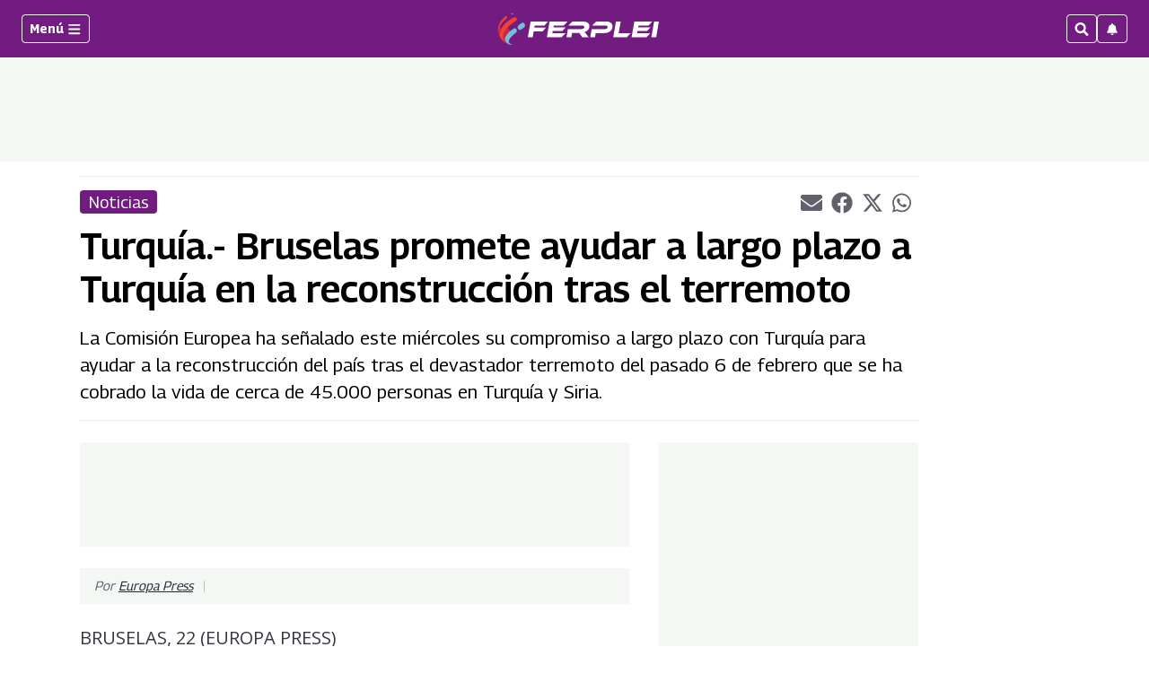

--- FILE ---
content_type: text/html; charset=utf-8
request_url: https://www.google.com/recaptcha/api2/aframe
body_size: 258
content:
<!DOCTYPE HTML><html><head><meta http-equiv="content-type" content="text/html; charset=UTF-8"></head><body><script nonce="KBgghduTD9zH-4ieVe8wFQ">/** Anti-fraud and anti-abuse applications only. See google.com/recaptcha */ try{var clients={'sodar':'https://pagead2.googlesyndication.com/pagead/sodar?'};window.addEventListener("message",function(a){try{if(a.source===window.parent){var b=JSON.parse(a.data);var c=clients[b['id']];if(c){var d=document.createElement('img');d.src=c+b['params']+'&rc='+(localStorage.getItem("rc::a")?sessionStorage.getItem("rc::b"):"");window.document.body.appendChild(d);sessionStorage.setItem("rc::e",parseInt(sessionStorage.getItem("rc::e")||0)+1);localStorage.setItem("rc::h",'1768974790119');}}}catch(b){}});window.parent.postMessage("_grecaptcha_ready", "*");}catch(b){}</script></body></html>

--- FILE ---
content_type: application/javascript; charset=utf-8
request_url: https://fundingchoicesmessages.google.com/f/AGSKWxVRbQsImIpO1huBdtZkXah-gnWapa9ijoV2ojg6N4T5NeGMIHBkUm2isnd0zq710ZnPvEUgXJmY7yj6Zrq6NL2qgPSG7caZHD__v7-TNiH8ut-1yhHoz79ug63zxydRqpMgvKyAw1C1kW73wVXVMtQOoxzCOowLQXWQElhORnXMGFnHtdTdpFX_b_c=/_-image-ad./adspan./mgid-header./ads/create_/contentAdServlet?
body_size: -1290
content:
window['ea04d2c0-73ac-4076-9d79-7db234803c1f'] = true;